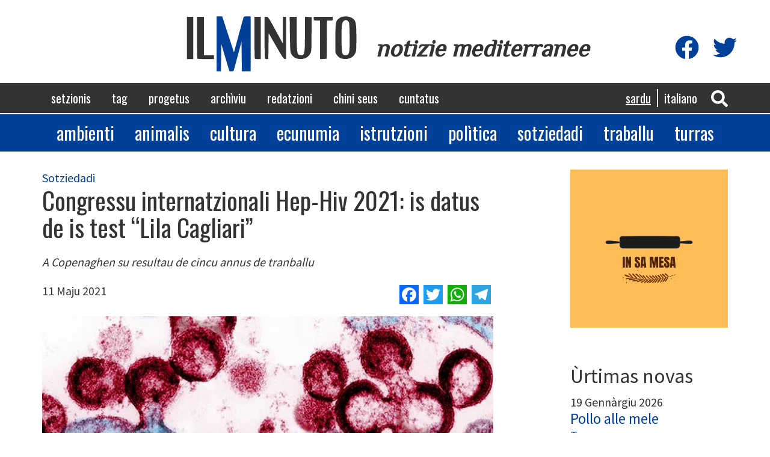

--- FILE ---
content_type: text/html; charset=UTF-8
request_url: https://www.ilminuto.info/sc/2021/05/congressu-internatzionali-hep-hiv-2021-datus-de-test-lila-cagliari
body_size: 6691
content:
<!DOCTYPE html>
<html  lang="sc" dir="ltr" prefix="content: http://purl.org/rss/1.0/modules/content/  dc: http://purl.org/dc/terms/  foaf: http://xmlns.com/foaf/0.1/  og: http://ogp.me/ns#  rdfs: http://www.w3.org/2000/01/rdf-schema#  schema: http://schema.org/  sioc: http://rdfs.org/sioc/ns#  sioct: http://rdfs.org/sioc/types#  skos: http://www.w3.org/2004/02/skos/core#  xsd: http://www.w3.org/2001/XMLSchema# ">
  <head>
    <meta charset="utf-8" />
<script async src="https://www.googletagmanager.com/gtag/js?id=UA-19949669-1"></script>
<script>window.dataLayer = window.dataLayer || [];function gtag(){dataLayer.push(arguments)};gtag("js", new Date());gtag("config", "UA-19949669-1", {"groups":"default","anonymize_ip":true,"allow_ad_personalization_signals":false});</script>
<link rel="canonical" href="https://www.ilminuto.info/sc/2021/05/congressu-internatzionali-hep-hiv-2021-datus-de-test-lila-cagliari" />
<meta property="og:type" content="article" />
<meta name="description" content="A Copenaghen su resultau de cincu annus de tranballu" />
<meta property="fb:app_id" content="http://www.ilminuto.info:8484/it/2020/03/luna-lughente-binos-tipicos-de-si-linghere-sas-lavras" />
<meta property="og:url" content="https://www.ilminuto.info/sc/2021/05/congressu-internatzionali-hep-hiv-2021-datus-de-test-lila-cagliari" />
<meta name="abstract" content="A Copenaghen su resultau de cincu annus de tranballu" />
<meta property="og:title" content="Congressu internatzionali Hep-Hiv 2021: is datus de is test “Lila Cagliari”" />
<meta property="og:description" content="A Copenaghen su resultau de cincu annus de tranballu" />
<meta property="og:image:url" content="https://www.ilminuto.info/sites/default/files/styles/metatag/public/upload/2021/06/hiv.jpg?h=80accfed&amp;itok=bTx3Jfhj" />
<meta property="og:image:secure_url" content="https://www.ilminuto.info/sites/default/files/styles/metatag/public/upload/2021/06/hiv.jpg?h=03df5fd2&amp;itok=bTx3Jfhj" />
<meta property="og:image:type" content="image/jpeg" />
<meta property="og:image:width" content="1200" />
<meta property="og:image:height" content="630" />
<meta name="Generator" content="Drupal 8 (https://www.drupal.org)" />
<meta name="MobileOptimized" content="width" />
<meta name="HandheldFriendly" content="true" />
<meta name="viewport" content="width=device-width, initial-scale=1.0" />
<link rel="shortcut icon" href="/themes/custom/ilminuto/favicon.ico" type="image/vnd.microsoft.icon" />
<link rel="alternate" hreflang="sc" href="https://www.ilminuto.info/sc/2021/05/congressu-internatzionali-hep-hiv-2021-datus-de-test-lila-cagliari" />
<link rel="alternate" hreflang="it" href="https://www.ilminuto.info/it/2021/05/congressu-internatzionali-hep-hiv-2021-datus-de-test-lila-cagliari" />
<link rel="revision" href="https://www.ilminuto.info/sc/2021/05/congressu-internatzionali-hep-hiv-2021-datus-de-test-lila-cagliari" />
<script>window.a2a_config=window.a2a_config||{};a2a_config.callbacks=[];a2a_config.overlays=[];a2a_config.templates={};</script>

    <title>Congressu internatzionali Hep-Hiv 2021: is datus de is test “Lila Cagliari” | ilMinuto</title>
    <link rel="stylesheet" media="all" href="/sites/default/files/css/css_8unelEIvHpvzcTnOGvr_tQHmYD7z7R8YSUiVByUXa6I.css" />
<link rel="stylesheet" media="all" href="https://cdn.jsdelivr.net/npm/bootstrap@3.4.1/dist/css/bootstrap.min.css" />
<link rel="stylesheet" media="all" href="https://cdn.jsdelivr.net/npm/@unicorn-fail/drupal-bootstrap-styles@0.0.2/dist/3.4.0/8.x-3.x/drupal-bootstrap.min.css" />
<link rel="stylesheet" media="all" href="/sites/default/files/css/css_blOB6hOmooBl7IdYnpCFKx7g0s7DI0H__hT0IK0ohiE.css" />
<link rel="stylesheet" media="all" href="//fonts.googleapis.com/css?family=Oswald" />
<link rel="stylesheet" media="all" href="//fonts.googleapis.com/css?family=Source+Sans+Pro" />
<link rel="stylesheet" media="all" href="//fonts.googleapis.com/css?family=Gayathri" />
<link rel="stylesheet" media="all" href="//fonts.googleapis.com/css?family=Aclonica" />
<link rel="stylesheet" media="all" href="//fonts.googleapis.com/css?family=Kanit" />
<link rel="stylesheet" media="all" href="//fonts.googleapis.com/css?family=Righteous" />
<link rel="stylesheet" media="all" href="//fonts.googleapis.com/css?family=Philosopher" />

    
<!--[if lte IE 8]>
<script src="/sites/default/files/js/js_VtafjXmRvoUgAzqzYTA3Wrjkx9wcWhjP0G4ZnnqRamA.js"></script>
<![endif]-->
<script src="https://use.fontawesome.com/releases/v5.10.0/js/all.js" defer crossorigin="anonymous"></script>
<script src="https://use.fontawesome.com/releases/v5.10.0/js/v4-shims.js" defer crossorigin="anonymous"></script>

  </head>
  <body class="path-node page-node-type-news has-glyphicons">
    <a href="#main-content" class="visually-hidden focusable skip-link">
      Skip to main content
    </a>
    
      <div class="dialog-off-canvas-main-canvas" data-off-canvas-main-canvas>
    

<div class="menumobile">

  <div class="social-icons">
    <div class="icon"><a href="https://www.facebook.com/pg/ilminuto.mediterranee/" target="_blank"
                         title="Visita la nostra pagina Facebook"><i class="fab fa-facebook"></i></a>
    </div>
    <div class="icon"><a href="https://twitter.com/ilminuto/" target="_blank"
                         title="Visita il nostro profilo Twitter"><i class="fab fa-twitter"></i></a>
    </div>
  </div>


    
    <ul class="menu main">
          <li>
        <a href="/sc/setzionis">Setzionis</a>
      </li>
          <li>
        <a href="/sc/tag-0">Tag</a>
      </li>
          <li>
        <a href="/sc/progetus">Progetus</a>
      </li>
          <li>
        <a href="/sc/archiviu">Archìviu</a>
      </li>
          <li>
        <a href="/sc/redatzioni">Redatzioni</a>
      </li>
          <li>
        <a href="/sc/kini-seus">Chini seus</a>
      </li>
          <li>
        <a href="/sc/cuntatus">Cuntatus</a>
      </li>
      </ul>

    
    <ul class="menu sezioni">
          <li>
        <a href="/sezioni/ambiente">Ambienti</a>
      </li>
          <li>
        <a href="/sezioni/animali">Animalis</a>
      </li>
          <li>
        <a href="/sezioni/cultura">Cultura</a>
      </li>
          <li>
        <a href="/sezioni/economia">Ecunumia</a>
      </li>
          <li>
        <a href="/sezioni/istruzione">Istrutzioni</a>
      </li>
          <li>
        <a href="/sezioni/politica">Polìtica</a>
      </li>
          <li>
        <a href="/sezioni/societa">Sotziedadi</a>
      </li>
          <li>
        <a href="/sezioni/lavoro">Traballu</a>
      </li>
          <li>
        <a href="/sezioni/cucina">Turras</a>
      </li>
      </ul>


</div>








<div class="header">

  <div class="container logo">
    <a href="https://www.ilminuto.info/sc"><img src="/themes/custom/ilminuto/images/logo.svg"/></a>
    <span class="subtitle">notizie mediterranee</span>

    <div class="social-icons">
      <div class="icon"><a href="https://www.facebook.com/pg/ilminuto.mediterranee/" target="_blank"
                           title="Visita la nostra pagina Facebook"><i class="fab fa-facebook"></i></a>
      </div>
      <div class="icon"><a href="https://twitter.com/ilminuto/" target="_blank"
                           title="Visita il nostro profilo Twitter"><i class="fab fa-twitter"></i></a>
      </div>
    </div>
  </div>

  <div class="mainmenu">
    <div class="container">
      <nav role="navigation" aria-labelledby="block-ilminuto-main-menu-menu" id="block-ilminuto-main-menu">
            <h2 class="sr-only" id="block-ilminuto-main-menu-menu">Navigazione principale</h2>

      
      <ul class="menu menu--main nav navbar-nav">
                      <li class="first">
                                        <a href="/sc/setzionis" data-drupal-link-system-path="node/10">Setzionis</a>
              </li>
                      <li>
                                        <a href="/sc/tag-0" data-drupal-link-system-path="node/12">Tag</a>
              </li>
                      <li>
                                        <a href="/sc/progetus" data-drupal-link-system-path="node/9">Progetus</a>
              </li>
                      <li>
                                        <a href="/sc/archiviu" data-drupal-link-system-path="node/7">Archìviu</a>
              </li>
                      <li>
                                        <a href="/sc/redatzioni" data-drupal-link-system-path="node/13">Redatzioni</a>
              </li>
                      <li>
                                        <a href="/sc/kini-seus" data-drupal-link-system-path="node/8">Chini seus</a>
              </li>
                      <li class="last">
                                        <a href="/sc/cuntatus" data-drupal-link-system-path="node/6">Cuntatus</a>
              </li>
        </ul>
  

  </nav>


      <div class="icons">
        <div class="icon"><a role="button" data-toggle="collapse" href="#ricercaHeader" aria-expanded="false"
                             aria-controls="ricercaHeader" id="bottoneRicerca">
            <i class="fas fa-search"></i></a></div>

              <section id="block-sidrtriggerbuttonblock" class="block block-sidr block-sidr-trigger clearfix">
  
    

      <button  data-sidr-options="{&quot;source&quot;:&quot;.menumobile&quot;,&quot;side&quot;:&quot;left&quot;,&quot;method&quot;:&quot;toggle&quot;,&quot;renaming&quot;:false,&quot;displace&quot;:false,&quot;nocopy&quot;:false}" class="sidr-trigger js-sidr-trigger has-icon has-text">
    <span class="sidr-trigger__icon"><i class="fas fa-bars"></i></span>    <span class="sidr-trigger__text">Menu</span></button>

  </section>



        <!-- <div clasS="icon"><i class="fas fa-bars"></i></div> -->
      </div>

      <section class="language-switcher-language-url block block-language block-language-blocklanguage-interface clearfix" id="block-selettorelingua" role="navigation">
  
    

      <ul class="links"><li hreflang="sc" data-drupal-link-system-path="node/6838" class="sc is-active"><a href="/sc/2021/05/congressu-internatzionali-hep-hiv-2021-datus-de-test-lila-cagliari" class="language-link is-active" hreflang="sc" data-drupal-link-system-path="node/6838">Sardu</a></li><li hreflang="it" data-drupal-link-system-path="node/6838" class="it"><a href="/it/2021/05/congressu-internatzionali-hep-hiv-2021-datus-de-test-lila-cagliari" class="language-link" hreflang="it" data-drupal-link-system-path="node/6838">Italiano</a></li></ul>
  </section>



    </div>
  </div>

  <div class="collapse" id="ricercaHeader">
    <div class="ricerca-form container">
      <form action="https://www.ilminuto.info/sc/ricerca" method="get" name="ricerca-form">
        <input id="ricerca-testo" type="text" placeholder="Inserta unu fueddu o prus de unu" name="key" />
        <button type="submit"><i class="fa fa-search"></i></button>
      </form>
    </div>
  </div>

  <div class="menusezioni">
    <div class="container">
      <nav role="navigation" aria-labelledby="block-sezioni-menu" id="block-sezioni">
            
  <h2 class="visually-hidden" id="block-sezioni-menu">Sezioni</h2>
  

        
      <ul class="menu menu--sezioni nav">
                      <li class="first">
                                        <a href="/sezioni/ambiente">Ambienti</a>
              </li>
                      <li>
                                        <a href="/sezioni/animali">Animalis</a>
              </li>
                      <li>
                                        <a href="/sezioni/cultura">Cultura</a>
              </li>
                      <li>
                                        <a href="/sezioni/economia">Ecunumia</a>
              </li>
                      <li>
                                        <a href="/sezioni/istruzione">Istrutzioni</a>
              </li>
                      <li>
                                        <a href="/sezioni/politica">Polìtica</a>
              </li>
                      <li>
                                        <a href="/sezioni/societa">Sotziedadi</a>
              </li>
                      <li>
                                        <a href="/sezioni/lavoro">Traballu</a>
              </li>
                      <li class="last">
                                        <a href="/sezioni/cucina">Turras</a>
              </li>
        </ul>
  

  </nav>

    </div>
  </div>

  <div class="container">
    <div data-drupal-messages-fallback class="hidden"></div>

  </div>

</div>








  <div role="main" class="main-container container js-quickedit-main-content">
    <div class="row">

            
                  <section class="col-sm-8">

                          <a id="main-content"></a>
                        <div class="region region-content">
      <article role="article" about="/sc/2021/05/congressu-internatzionali-hep-hiv-2021-datus-de-test-lila-cagliari" class="news full clearfix">

  <div class="content">



        
      <div class="field field--name-field-sezione field--type-entity-reference field--label-hidden field--items">
              <a href="/sc/setzionis/sotziedadi" hreflang="sc">Sotziedadi</a>          </div>
  

    <h1 class="page-header"><span>Congressu internatzionali Hep-Hiv 2021: is datus de is test “Lila Cagliari”</span>
</h1>

    
    <div class="article-summary">A Copenaghen su resultau de cincu annus de tranballu</div>
    
    <div class="row subheader">
      <div class="col-md-6"><div class="data-creazione"> 11 Maju 2021</div></div>
      <div class="col-md-6 text-align-right"><span class="a2a_kit a2a_kit_size_32 addtoany_list" data-a2a-url="https://www.ilminuto.info/sc/2021/05/congressu-internatzionali-hep-hiv-2021-datus-de-test-lila-cagliari" data-a2a-title="Congressu internatzionali Hep-Hiv 2021: is datus de is test “Lila Cagliari”"><a class="a2a_button_facebook"></a><a class="a2a_button_twitter"></a><a class="a2a_button_whatsapp"></a><a class="a2a_button_telegram"></a></span></div>
    </div>

    
            <div class="field field--name-field-immagine field--type-entity-reference field--label-hidden field--item"><div>
  
  
            <div class="field field--name-field-media-image field--type-image field--label-hidden field--item">    <picture>
                <!--[if IE 9]><video style="display: none;"><![endif]-->
              <source srcset="/sites/default/files/styles/header_lg/public/upload/2021/06/hiv.jpg?h=03df5fd2&amp;itok=QtxvMFqs 1x" media="all and (min-width: 1200px)" type="image/jpeg"/>
              <source srcset="/sites/default/files/styles/header_md/public/upload/2021/06/hiv.jpg?h=03df5fd2&amp;itok=J-SdyEiy 1x" media="all and (min-width: 992px) and (max-width: 1200px)" type="image/jpeg"/>
              <source srcset="/sites/default/files/styles/header_sm/public/upload/2021/06/hiv.jpg?h=03df5fd2&amp;itok=AQNpfEnR 1x" media="all and (min-width: 768px) and (max-width: 992px)" type="image/jpeg"/>
              <source srcset="/sites/default/files/styles/header_sm/public/upload/2021/06/hiv.jpg?h=03df5fd2&amp;itok=AQNpfEnR 1x" type="image/jpeg"/>
            <!--[if IE 9]></video><![endif]-->
            <img src="/sites/default/files/styles/header_md/public/upload/2021/06/hiv.jpg?h=03df5fd2&amp;itok=J-SdyEiy" alt="hiv" typeof="foaf:Image" class="img-responsive" />

  </picture>

</div>
      
</div>
</div>
      
    
    
            <div class="field field--name-field-testo field--type-text-with-summary field--label-hidden field--item"><p><span><span><span>Funt pagu prus de 700 is personis chi, gràtzias a su traballu de “Lila Cagliari”, in cincu annus ant fatu su test lestru po s'HIV</span></span></span><span><span>. </span></span></p>

<p><span><span>Is datus de su serbìtziu de su test lestru, chi comenti sèmpiri est aprontau de is bolonteris, ddus ant presentaus in su Congressu internatzionali Hep-Hiv 2021 apariciau de su Dipartimentu “malàdias chi impestant” de Rigshospitalet, ispidali universitàriu de</span></span><span><span> Copenaghen</span></span><span><span> </span></span><span><span>. S'atopu s'est tentu online de su 5 a su 7 de su mesi de maju.</span></span></p>

<p>A su<span><span> meeting ant pigau parti is espertus de sa comunidadi iscientifica internatzionali, de sa sanidadi pùblica e de is assòtzius no profit chi gherrant contra a s'HIV e a is epatitis.</span></span></p></div>
      

    <div class="reserved">© RIPRODUZIONE RISERVATA</div>

    
  <div class="field field--name-field-tags field--type-entity-reference field--label-inline">
    <div class="field--label">Tags</div>
        <div class="field__items">
                    <a href="/sc/tag/sanidadi" hreflang="sc">sanidadi</a>                </div>
      </div>

    

    



    <section>
  
  

  
</section>

  </div>

</article>


  </div>

           

              </section>

                              <aside class="col-sm-3 col-sm-push-1" role="complementary">
              <div class="region region-sidebar">
    <section id="block-progettoincorso" class="block block-ilminuto-utils block-active-project clearfix">
  
    

      <a href="https://www.ilminuto.info/sc/progetu/sa-mesa"><img src="https://www.ilminuto.info/sites/default/files/upload/2022/03/insamesa.png" alt="Logo Progetto" /></a>
  </section>

<section class="views-element-container block block-views block-views-blocknews-ultime-news clearfix" id="block-views-block-news-ultime-news">
  
      <h2 class="block-title">Ùrtimas novas</h2>
    

      <div class="form-group"><div class="ultime-news view view-news view-id-news view-display-id-ultime_news js-view-dom-id-3323cf603899b2507402d5e8bf6badc3b5970d8082b4b55b4635e9869696b491">
  
    
      
      <div class="view-content">
          <div class="views-row"><article role="article" about="/sc/2026/01/pollo-alle-mele" class="news elenco clearfix">

  <div class="content">

    19 Gennàrgiu 2026
    <h3 class="page-header"><a href="/sc/2026/01/pollo-alle-mele"><span>Pollo alle mele</span>
</a></h3>
    
      <div class="field field--name-field-sezione field--type-entity-reference field--label-hidden field--items">
              <a href="/sc/setzionis/turras" hreflang="sc">Turras</a>          </div>
  
  </div>

</article>
</div>
    <div class="views-row"><article role="article" lang="it" about="/it/2026/01/focaccia-con-scalogni-caramellati" class="news elenco clearfix">

  <div class="content">

    14 Gennàrgiu 2026
    <h3 class="page-header"><a href="/it/2026/01/focaccia-con-scalogni-caramellati"><span>Focaccia con scalogni caramellati</span>
</a></h3>
    
      <div class="field field--name-field-sezione field--type-entity-reference field--label-hidden field--items">
              <a href="/it/sezioni/cucina" hreflang="it">Cucina</a>          </div>
  
  </div>

</article>
</div>
    <div class="views-row"><article role="article" lang="it" about="/it/2026/01/brioches-stolle" class="news elenco clearfix">

  <div class="content">

    9 Gennàrgiu 2026
    <h3 class="page-header"><a href="/it/2026/01/brioches-stolle"><span>Brioches Stolle</span>
</a></h3>
    
      <div class="field field--name-field-sezione field--type-entity-reference field--label-hidden field--items">
              <a href="/it/sezioni/cucina" hreflang="it">Cucina</a>          </div>
  
  </div>

</article>
</div>
    <div class="views-row"><article role="article" lang="it" about="/it/2026/01/sformato-di-funghi" class="news elenco clearfix">

  <div class="content">

    7 Gennàrgiu 2026
    <h3 class="page-header"><a href="/it/2026/01/sformato-di-funghi"><span>Sformato di funghi</span>
</a></h3>
    
      <div class="field field--name-field-sezione field--type-entity-reference field--label-hidden field--items">
              <a href="/it/sezioni/cucina" hreflang="it">Cucina</a>          </div>
  
  </div>

</article>
</div>
    <div class="views-row"><article role="article" about="/sc/2026/01/me-cago-en-trump-il-nuovo-singolo-il-grido-di-resistenza-di-strong-words" class="news elenco clearfix">

  <div class="content">

    7 Gennàrgiu 2026
    <h3 class="page-header"><a href="/sc/2026/01/me-cago-en-trump-il-nuovo-singolo-il-grido-di-resistenza-di-strong-words"><span>“Me cago en Trump” il nuovo singolo: Il grido di resistenza di Strong Words</span>
</a></h3>
    
      <div class="field field--name-field-sezione field--type-entity-reference field--label-hidden field--items">
              <a href="/sc/setzionis/politica" hreflang="sc">Polìtica</a>          </div>
  
  </div>

</article>
</div>

    </div>
  
          </div>
</div>

  </section>


  </div>

          </aside>
                  </div>
  </div>

<div class="footer">
  <div class="container">

    <div class="main-menu">

            
            <ul>
                  <li>
            <a href="/sc/setzionis">Setzionis</a>
          </li>
                  <li>
            <a href="/sc/tag-0">Tag</a>
          </li>
                  <li>
            <a href="/sc/progetus">Progetus</a>
          </li>
                  <li>
            <a href="/sc/archiviu">Archìviu</a>
          </li>
                  <li>
            <a href="/sc/redatzioni">Redatzioni</a>
          </li>
                  <li>
            <a href="/sc/kini-seus">Chini seus</a>
          </li>
                  <li>
            <a href="/sc/cuntatus">Cuntatus</a>
          </li>
              </ul>

    </div>

    <div class="separator"></div>

    <div class="disclaimer">
      <p>IlMinuto notizie Mediterranee, Testata giornalistica registrata al Tribunale di Cagliari n. 12/09-8/6/2009. P.
        Iva: 01158810950. </p>
      <p>Sito realizzato da Sergio Durzu - Hosting by <a href="https://www.kimsufi.com/it/" target="_blank">Kimsufi</a></p>
    </div>

  </div>
</div>

  </div>

    
    <script type="application/json" data-drupal-selector="drupal-settings-json">{"path":{"baseUrl":"\/","scriptPath":null,"pathPrefix":"sc\/","currentPath":"node\/6838","currentPathIsAdmin":false,"isFront":false,"currentLanguage":"sc"},"pluralDelimiter":"\u0003","suppressDeprecationErrors":true,"google_analytics":{"account":"UA-19949669-1","trackOutbound":true,"trackMailto":true,"trackDownload":true,"trackDownloadExtensions":"7z|aac|arc|arj|asf|asx|avi|bin|csv|doc(x|m)?|dot(x|m)?|exe|flv|gif|gz|gzip|hqx|jar|jpe?g|js|mp(2|3|4|e?g)|mov(ie)?|msi|msp|pdf|phps|png|ppt(x|m)?|pot(x|m)?|pps(x|m)?|ppam|sld(x|m)?|thmx|qtm?|ra(m|r)?|sea|sit|tar|tgz|torrent|txt|wav|wma|wmv|wpd|xls(x|m|b)?|xlt(x|m)|xlam|xml|z|zip"},"bootstrap":{"forms_has_error_value_toggle":1,"modal_animation":1,"modal_backdrop":"true","modal_focus_input":1,"modal_keyboard":1,"modal_select_text":1,"modal_show":1,"modal_size":"","popover_enabled":1,"popover_animation":1,"popover_auto_close":1,"popover_container":"body","popover_content":"","popover_delay":"0","popover_html":0,"popover_placement":"right","popover_selector":"","popover_title":"","popover_trigger":"click","tooltip_enabled":1,"tooltip_animation":1,"tooltip_container":"body","tooltip_delay":"0","tooltip_html":0,"tooltip_placement":"auto left","tooltip_selector":"","tooltip_trigger":"hover"},"user":{"uid":0,"permissionsHash":"44ccee3e84bb090a20a90945bd06be5a0c52964aaa191f58444f1dc2136ca0a8"}}</script>
<script src="/sites/default/files/js/js_RyZlj2i4lky5aSvlyqZ-UuRQne6Y1jLNRuY5w0F2euE.js"></script>
<script src="https://static.addtoany.com/menu/page.js" async></script>
<script src="/sites/default/files/js/js_u9LXYJzRrTZCDpx7OfMoajgmjVqtvZgXdsp1Wb1qI0o.js"></script>
<script src="https://cdn.jsdelivr.net/npm/bootstrap@3.4.1/dist/js/bootstrap.min.js" integrity="sha256-nuL8/2cJ5NDSSwnKD8VqreErSWHtnEP9E7AySL+1ev4=" crossorigin="anonymous"></script>
<script src="/sites/default/files/js/js_nNI5yGLqsqxYlBu-r8_aZyHBtxkpTrf1UWIGnE1KvE8.js"></script>

  </body>
</html>


--- FILE ---
content_type: image/svg+xml
request_url: https://www.ilminuto.info/themes/custom/ilminuto/images/logo.svg
body_size: 2157
content:
<?xml version="1.0" encoding="UTF-8" standalone="no"?>
<!-- Created with Inkscape (http://www.inkscape.org/) -->

<svg
   xmlns:dc="http://purl.org/dc/elements/1.1/"
   xmlns:cc="http://creativecommons.org/ns#"
   xmlns:rdf="http://www.w3.org/1999/02/22-rdf-syntax-ns#"
   xmlns:svg="http://www.w3.org/2000/svg"
   xmlns="http://www.w3.org/2000/svg"
   xmlns:sodipodi="http://sodipodi.sourceforge.net/DTD/sodipodi-0.dtd"
   xmlns:inkscape="http://www.inkscape.org/namespaces/inkscape"
   width="450"
   height="150"
   viewBox="0 0 119.06249 39.687501"
   version="1.1"
   id="svg8"
   inkscape:version="0.92.3 (2405546, 2018-03-11)"
   sodipodi:docname="logo.svg">
  <defs
     id="defs2" />
  <sodipodi:namedview
     id="base"
     pagecolor="#ffffff"
     bordercolor="#666666"
     borderopacity="1.0"
     inkscape:pageopacity="0.0"
     inkscape:pageshadow="2"
     inkscape:zoom="1"
     inkscape:cx="180.3779"
     inkscape:cy="72.259614"
     inkscape:document-units="mm"
     inkscape:current-layer="layer1"
     showgrid="false"
     inkscape:window-width="1920"
     inkscape:window-height="1016"
     inkscape:window-x="0"
     inkscape:window-y="27"
     inkscape:window-maximized="1"
     units="px" />
  <metadata
     id="metadata5">
    <rdf:RDF>
      <cc:Work
         rdf:about="">
        <dc:format>image/svg+xml</dc:format>
        <dc:type
           rdf:resource="http://purl.org/dc/dcmitype/StillImage" />
        <dc:title></dc:title>
      </cc:Work>
    </rdf:RDF>
  </metadata>
  <g
     inkscape:label="Livello 1"
     inkscape:groupmode="layer"
     id="layer1"
     transform="translate(0,-257.31248)">
    <path
       inkscape:connector-curvature="0"
       id="path27"
       d="m 3.8652384,273.22249 v -13.9473 h 2.0816751 2.08169 v 13.9473 13.94729 h -2.08169 -2.0816751 z m 6.9389466,13.66973 c -0.152635,-0.15263 -0.277559,-6.42894 -0.277559,-13.94729 v -13.66974 h 2.289855 2.289857 v 12.69829 12.69828 h 3.330686 3.330701 v 1.24901 1.24901 h -5.342998 c -2.938633,0 -5.467891,-0.12494 -5.620542,-0.27756 z m 37.886663,0 c -0.152635,-0.15263 -0.277559,-6.42894 -0.277559,-13.94729 v -13.66974 h 2.081686 2.08169 v 13.9473 13.94729 h -1.80413 c -0.992266,0 -1.92902,-0.12494 -2.081687,-0.27756 z m 6.661407,0 c -0.15264,-0.15263 -0.27756,-6.42894 -0.27756,-13.94729 v -13.66974 h 1.21728 c 1.156237,0 1.458857,0.44379 6.032937,8.84717 l 4.81564,8.84717 0.003,-8.84717 0.005,-8.84717 h 1.04084 1.04085 v 13.97626 13.97624 l -0.89141,-0.13312 c -0.67497,-0.10071 -2.06496,-2.18676 -5.72463,-8.59128 l -4.83323,-8.45823 -0.11251,8.56232 -0.11251,8.56232 h -0.962997 c -0.52966,0 -1.08791,-0.12494 -1.24056,-0.27756 z m 20.806797,-0.15059 c -1.46857,-0.44009 -2.6409,-1.4731 -3.52922,-3.1098 -0.56903,-1.04842 -0.70272,-3.11318 -0.82897,-12.80335 l -0.15059,-11.55335 h 2.32877 2.32877 v 11.214 c 0,13.27044 0.19087,14.16062 3.03968,14.17618 2.13279,0.011 2.37269,-1.41982 2.37269,-14.15747 v -11.27622 l 2.18577,0.12588 2.18578,0.12589 -0.0187,11.2411 c -0.0181,10.85125 -0.0513,11.30355 -0.96119,13.04183 -1.48334,2.83405 -5.24871,4.08544 -8.95287,2.97541 z m 15.55328,-12.24844 v -12.72004 h -2.08169 c -2.03542,0 -2.08167,-0.0277 -2.08167,-1.24901 v -1.24901 h 6.24505 6.245058 v 1.24901 c 0,1.20215 -0.07,1.24901 -1.867418,1.24901 h -1.8674 l -0.11015,12.5942 -0.11015,12.59419 -2.18578,0.12588 -2.18577,0.12589 z m 13.877718,12.21968 c -1.43511,-0.4155 -3.33303,-2.39414 -3.70039,-3.8578 -0.12699,-0.50587 -0.17374,-5.16202 -0.10401,-10.34699 0.13926,-10.35238 0.1681,-10.47333 2.99341,-12.58273 1.59143,-1.18816 5.70389,-1.19453 7.75007,-0.0126 2.802,1.61936 3.12252,2.96411 3.12252,13.10091 0,8.55262 -0.0428,9.03143 -0.96118,10.75196 -1.53379,2.87348 -5.22501,4.06865 -9.10048,2.94665 z m 5.19147,-3.90987 c 0.39543,-1.21104 0.50813,-4.10128 0.41633,-10.67792 -0.11519,-8.25181 -0.1947,-9.09343 -0.9368,-9.91255 -1.20639,-1.33162 -2.76657,-0.98687 -3.66403,0.80963 -0.62286,1.24684 -0.72802,2.70616 -0.72859,10.10956 -8.3e-4,10.47548 0.29067,11.66887 2.79915,11.46164 1.42496,-0.1177 1.62239,-0.28492 2.11394,-1.79036 z"
       style="fill:#333333;fill-opacity:1;stroke-width:1"
       sodipodi:nodetypes="ccccccccccscccccccccsccscccccsccscssccccccccccccsccccccccscscccccccccsscccsscccccccccccsccccsccccc" />
    <path
       sodipodi:nodetypes="ccccccscscccccccccscccccccc"
       style="fill:#004099;fill-opacity:1;stroke-width:1"
       d="m 23.433052,277.14092 v -18.11067 h 1.854815 1.854831 l 3.869817,11.89979 3.869818,11.89979 2.881514,-10.54669 c 1.584839,-5.80068 3.04562,-11.15559 3.246185,-11.89979 0.354806,-1.31656 0.425947,-1.3531 2.634938,-1.3531 h 2.270281 v 18.11067 18.11065 h -2.906817 -2.906832 l -0.111565,-9.83618 -0.111565,-9.83619 -2.250455,8.48309 c -1.237728,4.66571 -2.417487,9.092 -2.621672,9.8362 -0.322736,1.17631 -0.549754,1.35308 -1.737695,1.35308 h -1.366445 l -2.67327,-9.00015 -2.673253,-9.00016 -0.112195,9.00016 -0.112194,9.00015 h -1.449058 -1.449073 z"
       id="path840"
       inkscape:connector-curvature="0" />
  </g>
</svg>
